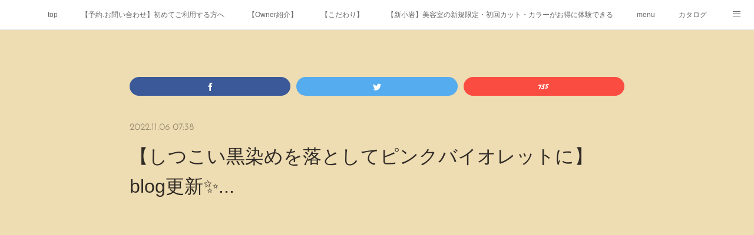

--- FILE ---
content_type: text/html; charset=utf-8
request_url: https://hair.furare.shop/posts/38615786
body_size: 13212
content:
<!doctype html>

            <html lang="ja" data-reactroot=""><head><meta charSet="UTF-8"/><meta http-equiv="X-UA-Compatible" content="IE=edge"/><meta name="viewport" content="width=device-width,user-scalable=no,initial-scale=1.0,minimum-scale=1.0,maximum-scale=1.0"/><title data-react-helmet="true">【しつこい黒染めを落としてピンクバイオレットに】blog更新✨... | 新小岩フラリ/新小岩駅近く。20代～50代以上の女性の『キレイになりた』を叶えるプライベートサロン。</title><link data-react-helmet="true" rel="canonical" href="https://hair.furare.shop/posts/38615786/"/><meta name="description" content="新小岩で【ヘアカラー・トリートメント】引く美容.予防美容に特化したオンリーワンサロン新小岩駅近く完全予約制プライベートサロンでマンツーマンでお客様と向き合いリラックス&amp;リフレッシュをお約束致します。全"/><meta name="google-site-verification" content="&quot;zczGLSkbKHMFZvgZ1f4jV0iis8as2lOSZ9bQ5V7bKro&quot; /&gt;"/><meta property="fb:app_id" content="522776621188656"/><meta property="og:url" content="https://hair.furare.shop/posts/38615786"/><meta property="og:type" content="article"/><meta property="og:title" content="【しつこい黒染めを落としてピンクバイオレットに】blog更新✨..."/><meta property="og:description" content="新小岩で【ヘアカラー・トリートメント】引く美容.予防美容に特化したオンリーワンサロン新小岩駅近く完全予約制プライベートサロンでマンツーマンでお客様と向き合いリラックス&amp;リフレッシュをお約束致します。全"/><meta property="og:image" content="https://cdn.amebaowndme.com/madrid-prd/madrid-web/images/sites/17503/d0da941645fb31f9adf8106726e2c693_d1e97b85465886ef921f7d8d5571b06f.jpg"/><meta property="og:site_name" content="新小岩フラリ/新小岩駅近く。20代～50代以上の女性の『キレイになりた』を叶えるプライベートサロン。"/><meta property="og:locale" content="ja_JP"/><meta name="twitter:card" content="summary_large_image"/><meta name="twitter:site" content="@amebaownd"/><meta name="twitter:creator" content="@fura0107Re"/><meta name="twitter:title" content="【しつこい黒染めを落としてピンクバイオレットに】blog更新✨... | 新小岩フラリ/新小岩駅近く。20代～50代以上の女性の『キレイになりた』を叶えるプライベートサロン。"/><meta name="twitter:description" content="新小岩で【ヘアカラー・トリートメント】引く美容.予防美容に特化したオンリーワンサロン新小岩駅近く完全予約制プライベートサロンでマンツーマンでお客様と向き合いリラックス&amp;リフレッシュをお約束致します。全"/><meta name="twitter:image" content="https://cdn.amebaowndme.com/madrid-prd/madrid-web/images/sites/17503/d0da941645fb31f9adf8106726e2c693_d1e97b85465886ef921f7d8d5571b06f.jpg"/><meta name="twitter:app:id:iphone" content="911640835"/><meta name="twitter:app:url:iphone" content="amebaownd://public/sites/17503/posts/38615786"/><meta name="twitter:app:id:googleplay" content="jp.co.cyberagent.madrid"/><meta name="twitter:app:url:googleplay" content="amebaownd://public/sites/17503/posts/38615786"/><meta name="twitter:app:country" content="US"/><link rel="amphtml" href="https://amp.amebaownd.com/posts/38615786"/><link rel="alternate" type="application/rss+xml" title="新小岩フラリ/新小岩駅近く。20代～50代以上の女性の『キレイになりた』を叶えるプライベートサロン。" href="https://hair.furare.shop/rss.xml"/><link rel="alternate" type="application/atom+xml" title="新小岩フラリ/新小岩駅近く。20代～50代以上の女性の『キレイになりた』を叶えるプライベートサロン。" href="https://hair.furare.shop/atom.xml"/><link rel="sitemap" type="application/xml" title="Sitemap" href="/sitemap.xml"/><link href="https://static.amebaowndme.com/madrid-frontend/css/user.min-a66be375c.css" rel="stylesheet" type="text/css"/><link href="https://static.amebaowndme.com/madrid-frontend/css/noblesse/index.min-a66be375c.css" rel="stylesheet" type="text/css"/><link rel="icon" href="https://cdn.amebaowndme.com/madrid-prd/madrid-web/images/sites/17503/9747e8942730f5f7fcc0cb65594e3a32_a6083d5de8899fb25f06a025fd6e0988.png?width=32&amp;height=32"/><link rel="apple-touch-icon" href="https://cdn.amebaowndme.com/madrid-prd/madrid-web/images/sites/17503/9747e8942730f5f7fcc0cb65594e3a32_a6083d5de8899fb25f06a025fd6e0988.png?width=180&amp;height=180"/><style id="site-colors" charSet="UTF-8">.u-nav-clr {
  color: #666666;
}
.u-nav-bdr-clr {
  border-color: #666666;
}
.u-nav-bg-clr {
  background-color: #ffffff;
}
.u-nav-bg-bdr-clr {
  border-color: #ffffff;
}
.u-site-clr {
  color: #ffffff;
}
.u-base-bg-clr {
  background-color: #EEDCB2;
}
.u-btn-clr {
  color: #ffffff;
}
.u-btn-clr:hover,
.u-btn-clr--active {
  color: rgba(255,255,255, 0.7);
}
.u-btn-clr--disabled,
.u-btn-clr:disabled {
  color: rgba(255,255,255, 0.5);
}
.u-btn-bdr-clr {
  border-color: #908365;
}
.u-btn-bdr-clr:hover,
.u-btn-bdr-clr--active {
  border-color: rgba(144,131,101, 0.7);
}
.u-btn-bdr-clr--disabled,
.u-btn-bdr-clr:disabled {
  border-color: rgba(144,131,101, 0.5);
}
.u-btn-bg-clr {
  background-color: #908365;
}
.u-btn-bg-clr:hover,
.u-btn-bg-clr--active {
  background-color: rgba(144,131,101, 0.7);
}
.u-btn-bg-clr--disabled,
.u-btn-bg-clr:disabled {
  background-color: rgba(144,131,101, 0.5);
}
.u-txt-clr {
  color: #2f2a25;
}
.u-txt-clr--lv1 {
  color: rgba(47,42,37, 0.7);
}
.u-txt-clr--lv2 {
  color: rgba(47,42,37, 0.5);
}
.u-txt-clr--lv3 {
  color: rgba(47,42,37, 0.3);
}
.u-txt-bg-clr {
  background-color: #eae9e9;
}
.u-lnk-clr,
.u-clr-area a {
  color: #a1ab1d;
}
.u-lnk-clr:visited,
.u-clr-area a:visited {
  color: rgba(161,171,29, 0.7);
}
.u-lnk-clr:hover,
.u-clr-area a:hover {
  color: rgba(161,171,29, 0.5);
}
.u-ttl-blk-clr {
  color: #2f2a25;
}
.u-ttl-blk-bdr-clr {
  border-color: #2f2a25;
}
.u-ttl-blk-bdr-clr--lv1 {
  border-color: #d5d4d3;
}
.u-bdr-clr {
  border-color: #d4c298;
}
.u-acnt-bdr-clr {
  border-color: #ffffff;
}
.u-acnt-bg-clr {
  background-color: #ffffff;
}
body {
  background-color: #EEDCB2;
}
blockquote {
  color: rgba(47,42,37, 0.7);
  border-left-color: #d4c298;
};</style><style id="user-css" charSet="UTF-8">;</style><style media="screen and (max-width: 800px)" id="user-sp-css" charSet="UTF-8">;</style><script>
              (function(i,s,o,g,r,a,m){i['GoogleAnalyticsObject']=r;i[r]=i[r]||function(){
              (i[r].q=i[r].q||[]).push(arguments)},i[r].l=1*new Date();a=s.createElement(o),
              m=s.getElementsByTagName(o)[0];a.async=1;a.src=g;m.parentNode.insertBefore(a,m)
              })(window,document,'script','//www.google-analytics.com/analytics.js','ga');
            </script></head><body id="mdrd-a66be375c" class="u-txt-clr u-base-bg-clr theme-noblesse plan-premium hide-owndbar "><noscript><iframe src="//www.googletagmanager.com/ns.html?id=GTM-PXK9MM" height="0" width="0" style="display:none;visibility:hidden"></iframe></noscript><script>
            (function(w,d,s,l,i){w[l]=w[l]||[];w[l].push({'gtm.start':
            new Date().getTime(),event:'gtm.js'});var f=d.getElementsByTagName(s)[0],
            j=d.createElement(s),dl=l!='dataLayer'?'&l='+l:'';j.async=true;j.src=
            '//www.googletagmanager.com/gtm.js?id='+i+dl;f.parentNode.insertBefore(j,f);
            })(window,document, 'script', 'dataLayer', 'GTM-PXK9MM');
            </script><div id="content"><div class="page" data-reactroot=""><div class="page__outer"><div class="page__inner u-base-bg-clr"><div role="navigation" class="common-header__outer u-nav-bg-clr"><input type="checkbox" id="header-switch" class="common-header__switch"/><div class="common-header"><div class="common-header__inner js-nav-overflow-criterion"><ul class="common-header__nav common-header-nav"><li class="common-header-nav__item js-nav-item "><a target="" class="u-nav-clr" href="/">top</a></li><li class="common-header-nav__item js-nav-item "><a target="" class="u-nav-clr" href="/pages/1429905/page_201711161755">【予約.お問い合わせ】初めてご利用する方へ</a></li><li class="common-header-nav__item js-nav-item "><a target="" class="u-nav-clr" href="/pages/2513207/page_201901131713">【Owner紹介】</a></li><li class="common-header-nav__item js-nav-item "><a target="" class="u-nav-clr" href="/pages/2508602/page_201901111634">【こだわり】</a></li><li class="common-header-nav__item js-nav-item "><a target="" class="u-nav-clr" href="/pages/5771151/page_202202041350">【新小岩】美容室の新規限定・初回カット・カラーがお得に体験できる</a></li><li class="common-header-nav__item js-nav-item "><a target="" class="u-nav-clr" href="/pages/2508237/page_201901111419">menu</a></li><li class="common-header-nav__item js-nav-item "><a target="" class="u-nav-clr" href="/pages/2508574/page_201901111630">カタログ</a></li><li class="common-header-nav__item js-nav-item "><a target="" class="u-nav-clr" href="/pages/5771499/page_202202041618">公式ブログ</a></li><li class="common-header-nav__item js-nav-item "><a target="" class="u-nav-clr" href="/pages/5755157/page_202201271735">本気で選びました</a></li><li class="common-header-nav__item js-nav-item "><a target="" class="u-nav-clr" href="/pages/7636897/static">ホームケアのやり方</a></li><li class="common-header-nav__item js-nav-item "><a target="" class="u-nav-clr" href="/pages/2612747/page_201902161758">口コミ</a></li><li class="common-header-nav__item js-nav-item "><a target="" class="u-nav-clr" href="/pages/2505948/instagram">Instagram</a></li><li class="common-header-nav__item js-nav-item "><a target="" class="u-nav-clr" href="/pages/2552316/page_201901270950">ヘアービューロン</a></li><li class="common-header-nav__item js-nav-item "><a target="" class="u-nav-clr" href="/pages/2552595/page_201901271206">復元ドライヤーPRO®</a></li><li class="common-header-nav__item js-nav-item "><a target="" class="u-nav-clr" href="/pages/5770804/page_202202041106">絹女proシリーズ</a></li><li class="common-header-nav__item js-nav-item "><a target="" class="u-nav-clr" href="/pages/9026320/page_202506091348">アニメの世界感で、フラリのリアルな1日</a></li><li class="common-header-nav__item js-nav-item "><a target="" class="u-nav-clr" href="/pages/9036035/page_202506130918">12ヶ月のQ＆A</a></li></ul></div><label class="common-header__more u-nav-bdr-clr" for="header-switch"><span class="u-nav-bdr-clr"><span class="u-nav-bdr-clr"><span class="u-nav-bdr-clr"></span></span></span></label></div></div><div class="page__main--outer"><div role="main" class="page__main page__main--blog-detail"><div class="section"><div class="blog-article-outer"><article class="blog-article u-bdr-clr"><div class="complementary-outer complementary-outer--slot1"><div class="complementary complementary--shareButton "><div class="block-type--shareButton"><div class="share share--filled share--filled-4"><button class="share__btn--facebook share__btn share__btn--filled"><span aria-hidden="true" class="icon--facebook icon"></span></button><button class="share__btn--twitter share__btn share__btn--filled"><span aria-hidden="true" class="icon--twitter icon"></span></button><button class="share__btn--nanagogo share__btn share__btn--filled"><span aria-hidden="true" class="icon--nanagogo icon"></span></button></div></div></div></div><div class="blog-article__inner"><div class="blog-article__header"><time class="blog-article__date u-txt-clr u-txt-clr--lv2 u-acnt-bdr-clr u-font" dateTime="2022-11-06T07:38:06Z">2022.11.06 07:38</time></div><div class="blog-article__body blog-body"><div class="blog-article__title blog-title"><h1 class="blog-title__text u-txt-clr">【しつこい黒染めを落としてピンクバイオレットに】blog更新✨...</h1></div><div class="complementary-outer complementary-outer--slot4"><div class="complementary complementary--video "><div class="block-type--video"><div class="movie u-clr-area"><div><iframe seamless="" style="height:100%;width:100%"></iframe></div></div></div></div></div><div class="blog-body__item"><div class="blog-body__text u-txt-clr u-clr-area" data-block-type="text"><div style="text-align: center;">新小岩で【ヘアカラー・トリートメント】</div><div style="text-align: center;">引く美容.予防美容に</div><div style="text-align: center;">特化したオンリーワンサロン</div><div style="text-align: center;">新小岩駅近く</div><div style="text-align: center;">完全予約制プライベートサロンで</div><div style="text-align: center;">マンツーマンでお客様と向き合い</div><div style="text-align: center;">リラックス&amp;リフレッシュを</div><div style="text-align: center;">お約束致します。</div><div style="text-align: center;">全ては一人のお客様の為に...</div><div style="text-align: center;">葛飾区</div><div style="text-align: center;">　新小岩北口〈東新小岩フラリ美容院〉</div><div style="text-align: center;">東京都葛飾区東新小岩5-6-12-1F【fura.Re】</div><div style="text-align: center;">.錦糸町.平井.小岩.市川.京成立石.堀切菖蒲園</div><div style="text-align: center;">エリア</div></div></div><div class="blog-body__item"><hr class="divider u-bdr-clr"/></div><div class="blog-body__item"><div class="blog-body__text u-txt-clr u-clr-area" data-block-type="text"><div>【fura.Re】フラリは予防に特化して</div><div>ヘアカラー創りをこだわります</div></div></div><div class="blog-body__item"><div class="quote u-clr-area quote--fura.re(フラリ)　ヘアカラー・髪質改善に特化した新小岩駅近くの美容室"><div class="ogp u-bdr-clr"><a target="_blank" class="ogp__action" href="https://hair.furare.shop/posts/31920156"><div class="ogp__img"><div><img alt=""/></div></div><div class="ogp__body"><p class="ogp__title u-txt-clr">【ヘアカラーの2剤へのこだわり】blog更新✨...</p><div class="ogp__text u-txt-clr u-txt-clr--lv1"><p>新小岩で【ヘアカラー・トリートメント】に特化したオンリーワンサロンは新小岩駅近く</p></div><p class="ogp__site ogp__site--ellipsis u-txt-clr u-txt-clr--lv1">fura.Re(フラリ)　ヘアカラー・髪質改善に特化した新小岩駅近くの美容室</p></div></a></div></div></div><div class="blog-body__item"><hr class="divider u-bdr-clr"/></div><div class="blog-body__item"><div class="blog-body__text u-txt-clr u-clr-area" data-block-type="text"><div>当店【フラリ】の解決menu</div><div>〈ブログにてご紹介〉是非Check✅</div></div></div><div class="blog-body__item"><div class="quote u-clr-area quote--fura.re(フラリ)　ヘアカラー・髪質改善に特化した新小岩駅近くの美容室"><div class="ogp u-bdr-clr"><a target="_blank" class="ogp__action" href="https://hair.furare.shop/posts/30976947"><div class="ogp__img"><div><img alt=""/></div></div><div class="ogp__body"><p class="ogp__title u-txt-clr">【こんな悩みでお困りのお客様はおられませんか？】blog更新✨...</p><div class="ogp__text u-txt-clr u-txt-clr--lv1"><p>新小岩で【ヘアカラー・トリートメント】に特化したオンリーワンサロンは新小岩駅近く</p></div><p class="ogp__site ogp__site--ellipsis u-txt-clr u-txt-clr--lv1">fura.Re(フラリ)　ヘアカラー・髪質改善に特化した新小岩駅近くの美容室</p></div></a></div></div></div><div class="blog-body__item"><div class="blog-body__text u-txt-clr u-clr-area" data-block-type="text"><div>menumこちらから</div><div>気になるmenuを✅</div></div></div><div class="blog-body__item"><div class="quote u-clr-area quote--fura.re(フラリ)　ヘアカラー・髪質改善に特化した新小岩駅近くの美容室"><div class="ogp u-bdr-clr"><a target="_blank" class="ogp__action" href="https://hair.furare.shop/pages/2508237/page_201901111419"><div class="ogp__img"><div><img alt=""/></div></div><div class="ogp__body"><p class="ogp__title u-txt-clr">menu</p><div class="ogp__text u-txt-clr u-txt-clr--lv1"><p>menu - menu※ご予約は前日までにお願い致します。(税込み価格)ＣＵＴ　4950円予防美髪ヘッドＳＰＡcut無4950円cut有9900円　当店のヘアカラーはキレート効果のカラーになります。フ</p></div><p class="ogp__site ogp__site--ellipsis u-txt-clr u-txt-clr--lv1">fura.Re(フラリ)　ヘアカラー・髪質改善に特化した新小岩駅近くの美容室</p></div></a></div></div></div><div class="blog-body__item"><div class="blog-body__text u-txt-clr u-clr-area" data-block-type="text"><div>〈新型コロナ〉</div><div>当サロンは、お客様と私自身の安全を守る為に衛生管理を徹底しております。</div><div>お客様とお客様の間の時間は換気と消毒を徹底しております。</div><div>その為、希望時間や希望日時に添えない場合がございます。予めご了承ください。</div><div><br></div><div>当サロンは、オープン以来予約でスケジュールを組んでのご案内になります。</div><div>その時間は一人のお客様を施術します</div><div>お客様の掛け持ちは致しません。</div><div><br></div><div>予防美容という発想から生まれた...</div><div>fura.Re（フラリ）の予防しながら美染めする</div><div>こんな悩みありませんか⁉️</div><div>●ヘアカラーの退色が早い</div><div>●髪質が弱っている</div><div>●トリートメントの効果が薄い</div><div>●地肌の痒み.つっぱり.ヒリヒリ感</div><div><br></div><div>引くことで...</div><div>予防.ダメージ原因を全て除去.キレイになる</div><div>premiumメニュー</div><div>●ピュアミング®︎カラー</div><div>●髪質改善染め</div><div>★予防美髪成分30%増量しています。</div><div>上記の悩みを解決します</div><div><br></div><div><br></div></div></div><div class="blog-body__item"><div class="blog-body__text u-txt-clr u-clr-area" data-block-type="text"><div><br></div><div><br></div><div>では本日のblog^_^</div><div><br></div><div>黒染めにより複雑な髪質のプロセス</div><div><br></div><div>ブリーチ2回</div><div>ピュアミング®︎を3回工程</div><ul style="list-style-position: initial;"><li>ダメージ抑制</li><li>発色率をあげます</li></ul><div><br></div><div></div></div></div><div class="blog-body__item"><div class="img img__item--"><div><img alt=""/></div></div></div><div class="blog-body__item"><div class="img img__item--"><div><img alt=""/></div></div></div><div class="blog-body__item"><div class="blog-body__text u-txt-clr u-clr-area" data-block-type="text"><div>黒染めは目に見えない複雑化で結構な難易度が高いので💦苦労します</div><div><br></div><div>こまめにメンテナンスが必要です</div><div><br></div><div></div></div></div><div class="blog-body__item"><div class="img img__item--"><div><img alt=""/></div></div></div><div class="blog-body__item"><div class="img img__item--"><div><img alt=""/></div></div></div></div><div class="blog-article__footer"><div class="bloginfo"><div class="bloginfo__category bloginfo-category"><ul class="bloginfo-category__list bloginfo-category-list"><li class="bloginfo-category-list__item"><a class="u-txt-clr u-txt-clr--lv2" href="/posts/categories/5817574">カラーするたび、キレイに変わる。20代、30代のための予防＆髪質改善<!-- -->(<!-- -->301<!-- -->)</a></li><li class="bloginfo-category-list__item"><a class="u-txt-clr u-txt-clr--lv2" href="/posts/categories/4306129">ただ染めるだけじゃない。髪がキレイになるヘアカラー体験。予防と髪質改善の秘密<!-- -->(<!-- -->627<!-- -->)</a></li></ul></div></div><div class="reblog-btn-outer"><div class="reblog-btn-body"><button class="reblog-btn"><span class="reblog-btn__inner"><span class="icon icon--reblog2"></span></span></button></div></div></div></div><div class="blog-article__comment"><div class="comment-list js-comment-list"><div><p class="comment-count u-txt-clr u-txt-clr--lv2"><span>0</span>コメント</p><ul><li class="comment-list__item comment-item js-comment-form"><div class="comment-item__body"><form class="comment-item__form u-bdr-clr "><div class="comment-item__form-head"><textarea type="text" id="post-comment" maxLength="1100" placeholder="コメントする..." class="comment-item__input"></textarea></div><div class="comment-item__form-foot"><p class="comment-item__count-outer"><span class="comment-item__count ">1000</span> / 1000</p><button type="submit" disabled="" class="comment-item__submit">投稿</button></div></form></div></li></ul></div></div></div><div class="complementary-outer complementary-outer--slot3"><div class="complementary complementary--relatedPosts "><div class="block-type--relatedPosts"></div></div></div><div class="pswp" tabindex="-1" role="dialog" aria-hidden="true"><div class="pswp__bg"></div><div class="pswp__scroll-wrap"><div class="pswp__container"><div class="pswp__item"></div><div class="pswp__item"></div><div class="pswp__item"></div></div><div class="pswp__ui pswp__ui--hidden"><div class="pswp__top-bar"><div class="pswp__counter"></div><button class="pswp__button pswp__button--close" title="Close (Esc)"></button><button class="pswp__button pswp__button--share" title="Share"></button><button class="pswp__button pswp__button--fs" title="Toggle fullscreen"></button><button class="pswp__button pswp__button--zoom" title="Zoom in/out"></button><div class="pswp__preloader"><div class="pswp__preloader__icn"><div class="pswp__preloader__cut"><div class="pswp__preloader__donut"></div></div></div></div></div><div class="pswp__share-modal pswp__share-modal--hidden pswp__single-tap"><div class="pswp__share-tooltip"></div></div><div class="pswp__button pswp__button--close pswp__close"><span class="pswp__close__item pswp__close"></span><span class="pswp__close__item pswp__close"></span></div><div class="pswp__bottom-bar"><button class="pswp__button pswp__button--arrow--left js-lightbox-arrow" title="Previous (arrow left)"></button><button class="pswp__button pswp__button--arrow--right js-lightbox-arrow" title="Next (arrow right)"></button></div><div class=""><div class="pswp__caption"><div class="pswp__caption"></div><div class="pswp__caption__link"><a class="js-link"></a></div></div></div></div></div></div></article></div></div></div></div><footer role="contentinfo" class="page__footer footer" style="opacity:1 !important;visibility:visible !important;text-indent:0 !important;overflow:visible !important;position:static !important"><div class="footer__inner u-bdr-clr " style="opacity:1 !important;visibility:visible !important;text-indent:0 !important;overflow:visible !important;display:block !important;transform:none !important"><div class="footer__item u-bdr-clr" style="opacity:1 !important;visibility:visible !important;text-indent:0 !important;overflow:visible !important;display:block !important;transform:none !important"><p class="footer__copyright u-font"><small class="u-txt-clr u-txt-clr--lv2 u-font" style="color:rgba(47,42,37, 0.5) !important">Copyright © <!-- -->2026<!-- --> <!-- -->新小岩フラリ/新小岩駅近く。20代～50代以上の女性の『キレイになりた』を叶えるプライベートサロン。<!-- -->.</small></p></div></div></footer></div></div><div class="toast"></div></div></div><script charSet="UTF-8">window.mdrdEnv="prd";</script><script charSet="UTF-8">window.INITIAL_STATE={"authenticate":{"authCheckCompleted":false,"isAuthorized":false},"blogPostReblogs":{},"category":{},"currentSite":{"fetching":false,"status":null,"site":{}},"shopCategory":{},"categories":{},"notifications":{},"page":{},"paginationTitle":{},"postArchives":{},"postComments":{"38615786":{"data":[],"pagination":{"total":0,"offset":0,"limit":3,"cursors":{"after":"","before":""}},"fetching":false},"submitting":false,"postStatus":null},"postDetail":{"postDetail-blogPostId:38615786":{"fetching":false,"loaded":true,"meta":{"code":200},"data":{"id":"38615786","userId":"14026","siteId":"17503","status":"publish","title":"【しつこい黒染めを落としてピンクバイオレットに】blog更新✨...","contents":[{"type":"text","format":"html","value":"\u003Cdiv style=\"text-align: center;\"\u003E新小岩で【ヘアカラー・トリートメント】\u003C\u002Fdiv\u003E\u003Cdiv style=\"text-align: center;\"\u003E引く美容.予防美容に\u003C\u002Fdiv\u003E\u003Cdiv style=\"text-align: center;\"\u003E特化したオンリーワンサロン\u003C\u002Fdiv\u003E\u003Cdiv style=\"text-align: center;\"\u003E新小岩駅近く\u003C\u002Fdiv\u003E\u003Cdiv style=\"text-align: center;\"\u003E完全予約制プライベートサロンで\u003C\u002Fdiv\u003E\u003Cdiv style=\"text-align: center;\"\u003Eマンツーマンでお客様と向き合い\u003C\u002Fdiv\u003E\u003Cdiv style=\"text-align: center;\"\u003Eリラックス&amp;リフレッシュを\u003C\u002Fdiv\u003E\u003Cdiv style=\"text-align: center;\"\u003Eお約束致します。\u003C\u002Fdiv\u003E\u003Cdiv style=\"text-align: center;\"\u003E全ては一人のお客様の為に...\u003C\u002Fdiv\u003E\u003Cdiv style=\"text-align: center;\"\u003E葛飾区\u003C\u002Fdiv\u003E\u003Cdiv style=\"text-align: center;\"\u003E　新小岩北口〈東新小岩フラリ美容院〉\u003C\u002Fdiv\u003E\u003Cdiv style=\"text-align: center;\"\u003E東京都葛飾区東新小岩5-6-12-1F【fura.Re】\u003C\u002Fdiv\u003E\u003Cdiv style=\"text-align: center;\"\u003E.錦糸町.平井.小岩.市川.京成立石.堀切菖蒲園\u003C\u002Fdiv\u003E\u003Cdiv style=\"text-align: center;\"\u003Eエリア\u003C\u002Fdiv\u003E"},{"type":"divider"},{"type":"text","format":"html","value":"\u003Cdiv\u003E【fura.Re】フラリは予防に特化して\u003C\u002Fdiv\u003E\u003Cdiv\u003Eヘアカラー創りをこだわります\u003C\u002Fdiv\u003E"},{"type":"quote","provider":"fura.Re(フラリ)　ヘアカラー・髪質改善に特化した新小岩駅近くの美容室","url":"https:\u002F\u002Fhair.furare.shop\u002Fposts\u002F31920156","json":{"thumbnail":"https:\u002F\u002Fcdn.amebaowndme.com\u002Fmadrid-prd\u002Fmadrid-web\u002Fimages\u002Fsites\u002F17503\u002F76ba1c68ca10eb6887ce7404eec501fb_d75d03cdfae4ce1a45c2f4c8470a58ba.jpg","provider":"fura.Re(フラリ)　ヘアカラー・髪質改善に特化した新小岩駅近くの美容室","url":"https:\u002F\u002Fhair.furare.shop\u002Fposts\u002F31920156","title":"【ヘアカラーの2剤へのこだわり】blog更新✨...","description":"新小岩で【ヘアカラー・トリートメント】に特化したオンリーワンサロンは新小岩駅近く"},"html":""},{"type":"divider"},{"type":"text","format":"html","value":"\u003Cdiv\u003E当店【フラリ】の解決menu\u003C\u002Fdiv\u003E\u003Cdiv\u003E〈ブログにてご紹介〉是非Check✅\u003C\u002Fdiv\u003E"},{"type":"quote","provider":"fura.Re(フラリ)　ヘアカラー・髪質改善に特化した新小岩駅近くの美容室","url":"https:\u002F\u002Fhair.furare.shop\u002Fposts\u002F30976947","json":{"thumbnail":"https:\u002F\u002Fcdn.amebaowndme.com\u002Fmadrid-prd\u002Fmadrid-web\u002Fimages\u002Fsites\u002F17503\u002F178adf338e6a93472ba4873c79e289d5_f78ffca95c5f6a62e9ec1e21446a2da0.jpg","provider":"fura.Re(フラリ)　ヘアカラー・髪質改善に特化した新小岩駅近くの美容室","url":"https:\u002F\u002Fhair.furare.shop\u002Fposts\u002F30976947","title":"【こんな悩みでお困りのお客様はおられませんか？】blog更新✨...","description":"新小岩で【ヘアカラー・トリートメント】に特化したオンリーワンサロンは新小岩駅近く"},"html":""},{"type":"text","format":"html","value":"\u003Cdiv\u003Emenumこちらから\u003C\u002Fdiv\u003E\u003Cdiv\u003E気になるmenuを✅\u003C\u002Fdiv\u003E"},{"type":"quote","provider":"fura.Re(フラリ)　ヘアカラー・髪質改善に特化した新小岩駅近くの美容室","url":"https:\u002F\u002Fhair.furare.shop\u002Fpages\u002F2508237\u002Fpage_201901111419","json":{"thumbnail":"https:\u002F\u002Fcdn.amebaowndme.com\u002Fmadrid-prd\u002Fmadrid-web\u002Fimages\u002Fsites\u002F17503\u002F56351e3a46a7886cbb7d8c182baf1962_d4d1c05d7c6bf2e7de593eb120b9fd26.jpg","provider":"fura.Re(フラリ)　ヘアカラー・髪質改善に特化した新小岩駅近くの美容室","url":"https:\u002F\u002Fhair.furare.shop\u002Fpages\u002F2508237\u002Fpage_201901111419","title":"menu","description":"menu - menu※ご予約は前日までにお願い致します。(税込み価格)ＣＵＴ　4950円予防美髪ヘッドＳＰＡcut無4950円cut有9900円　当店のヘアカラーはキレート効果のカラーになります。フ"},"html":""},{"type":"text","format":"html","value":"\u003Cdiv\u003E〈新型コロナ〉\u003C\u002Fdiv\u003E\u003Cdiv\u003E当サロンは、お客様と私自身の安全を守る為に衛生管理を徹底しております。\u003C\u002Fdiv\u003E\u003Cdiv\u003Eお客様とお客様の間の時間は換気と消毒を徹底しております。\u003C\u002Fdiv\u003E\u003Cdiv\u003Eその為、希望時間や希望日時に添えない場合がございます。予めご了承ください。\u003C\u002Fdiv\u003E\u003Cdiv\u003E\u003Cbr\u003E\u003C\u002Fdiv\u003E\u003Cdiv\u003E当サロンは、オープン以来予約でスケジュールを組んでのご案内になります。\u003C\u002Fdiv\u003E\u003Cdiv\u003Eその時間は一人のお客様を施術します\u003C\u002Fdiv\u003E\u003Cdiv\u003Eお客様の掛け持ちは致しません。\u003C\u002Fdiv\u003E\u003Cdiv\u003E\u003Cbr\u003E\u003C\u002Fdiv\u003E\u003Cdiv\u003E予防美容という発想から生まれた...\u003C\u002Fdiv\u003E\u003Cdiv\u003Efura.Re（フラリ）の予防しながら美染めする\u003C\u002Fdiv\u003E\u003Cdiv\u003Eこんな悩みありませんか⁉️\u003C\u002Fdiv\u003E\u003Cdiv\u003E●ヘアカラーの退色が早い\u003C\u002Fdiv\u003E\u003Cdiv\u003E●髪質が弱っている\u003C\u002Fdiv\u003E\u003Cdiv\u003E●トリートメントの効果が薄い\u003C\u002Fdiv\u003E\u003Cdiv\u003E●地肌の痒み.つっぱり.ヒリヒリ感\u003C\u002Fdiv\u003E\u003Cdiv\u003E\u003Cbr\u003E\u003C\u002Fdiv\u003E\u003Cdiv\u003E引くことで...\u003C\u002Fdiv\u003E\u003Cdiv\u003E予防.ダメージ原因を全て除去.キレイになる\u003C\u002Fdiv\u003E\u003Cdiv\u003Epremiumメニュー\u003C\u002Fdiv\u003E\u003Cdiv\u003E●ピュアミング®︎カラー\u003C\u002Fdiv\u003E\u003Cdiv\u003E●髪質改善染め\u003C\u002Fdiv\u003E\u003Cdiv\u003E★予防美髪成分30%増量しています。\u003C\u002Fdiv\u003E\u003Cdiv\u003E上記の悩みを解決します\u003C\u002Fdiv\u003E\u003Cdiv\u003E\u003Cbr\u003E\u003C\u002Fdiv\u003E\u003Cdiv\u003E\u003Cbr\u003E\u003C\u002Fdiv\u003E"},{"type":"text","format":"html","value":"\u003Cdiv\u003E\u003Cbr\u003E\u003C\u002Fdiv\u003E\u003Cdiv\u003E\u003Cbr\u003E\u003C\u002Fdiv\u003E\u003Cdiv\u003Eでは本日のblog^_^\u003C\u002Fdiv\u003E\u003Cdiv\u003E\u003Cbr\u003E\u003C\u002Fdiv\u003E\u003Cdiv\u003E黒染めにより複雑な髪質のプロセス\u003C\u002Fdiv\u003E\u003Cdiv\u003E\u003Cbr\u003E\u003C\u002Fdiv\u003E\u003Cdiv\u003Eブリーチ2回\u003C\u002Fdiv\u003E\u003Cdiv\u003Eピュアミング®︎を3回工程\u003C\u002Fdiv\u003E\u003Cul style=\"list-style-position: initial;\"\u003E\u003Cli\u003Eダメージ抑制\u003C\u002Fli\u003E\u003Cli\u003E発色率をあげます\u003C\u002Fli\u003E\u003C\u002Ful\u003E\u003Cdiv\u003E\u003Cbr\u003E\u003C\u002Fdiv\u003E\u003Cdiv\u003E\u003C\u002Fdiv\u003E"},{"type":"image","fit":true,"scale":1,"align":"","url":"https:\u002F\u002Fcdn.amebaowndme.com\u002Fmadrid-prd\u002Fmadrid-web\u002Fimages\u002Fsites\u002F17503\u002Fd0da941645fb31f9adf8106726e2c693_d1e97b85465886ef921f7d8d5571b06f.jpg","link":"","width":1500,"height":2000,"target":"_blank","lightboxIndex":0},{"type":"image","fit":true,"scale":1,"align":"","url":"https:\u002F\u002Fcdn.amebaowndme.com\u002Fmadrid-prd\u002Fmadrid-web\u002Fimages\u002Fsites\u002F17503\u002F83dde8e72bfd65aac003c02132ec0ed9_faafcd451d7dfd9982e35534927db12e.jpg","link":"","width":1500,"height":2000,"target":"_blank","lightboxIndex":1},{"type":"text","format":"html","value":"\u003Cdiv\u003E黒染めは目に見えない複雑化で結構な難易度が高いので💦苦労します\u003C\u002Fdiv\u003E\u003Cdiv\u003E\u003Cbr\u003E\u003C\u002Fdiv\u003E\u003Cdiv\u003Eこまめにメンテナンスが必要です\u003C\u002Fdiv\u003E\u003Cdiv\u003E\u003Cbr\u003E\u003C\u002Fdiv\u003E\u003Cdiv\u003E\u003C\u002Fdiv\u003E"},{"type":"image","fit":true,"scale":1,"align":"","url":"https:\u002F\u002Fcdn.amebaowndme.com\u002Fmadrid-prd\u002Fmadrid-web\u002Fimages\u002Fsites\u002F17503\u002F2084b7faf8da9cd1ac21807816f06b04_8497a35fbb04310dda9a7520f7c9a843.jpg","link":"","width":2000,"height":2000,"target":"_blank","lightboxIndex":2},{"type":"image","fit":true,"scale":1,"align":"","url":"https:\u002F\u002Fcdn.amebaowndme.com\u002Fmadrid-prd\u002Fmadrid-web\u002Fimages\u002Fsites\u002F17503\u002Fb308a89053c1ace12074f590a3827043_cc5a52508a7fc1d02fad97f50abf6d15.jpg","link":"","width":986,"height":284,"target":"_blank","lightboxIndex":3}],"urlPath":"","publishedUrl":"https:\u002F\u002Fhair.furare.shop\u002Fposts\u002F38615786","ogpDescription":"","ogpImageUrl":"","contentFiltered":"","viewCount":0,"commentCount":0,"reblogCount":0,"prevBlogPost":{"id":"38634410","title":"【カジュアルなボブスタイル】blog更新✨...","summary":"新小岩で【ヘアカラー・トリートメント】引く美容.予防美容に特化したオンリーワンサロン新小岩駅近く完全予約制プライベートサロンでマンツーマンでお客様と向き合いリラックス&リフレッシュをお約束致します。全ては一人のお客様の為に...葛飾区　新小岩北口〈東新小岩フラリ美容院〉東京都葛飾区東新小岩5-6-12-1F【fura.Re】.錦糸町.平井.小岩.市川.京成立石.堀切菖蒲園エリア","imageUrl":"https:\u002F\u002Fcdn.amebaowndme.com\u002Fmadrid-prd\u002Fmadrid-web\u002Fimages\u002Fsites\u002F17503\u002Fda6156945b9f7d16dc32ea8c6e928a1a_95bac3c23e7e80c0c3e9fdbc5dbb6dd6.jpg","publishedAt":"2022-11-07T03:00:06Z"},"nextBlogPost":{"id":"38551985","title":"【不動の人気のアッシュ】blog更新✨...","summary":"新小岩で【ヘアカラー・トリートメント】引く美容.予防美容に特化したオンリーワンサロン新小岩駅近く完全予約制プライベートサロンでマンツーマンでお客様と向き合いリラックス&リフレッシュをお約束致します。全ては一人のお客様の為に...葛飾区　新小岩北口〈東新小岩フラリ美容院〉東京都葛飾区東新小岩5-6-12-1F【fura.Re】.錦糸町.平井.小岩.市川.京成立石.堀切菖蒲園エリア","imageUrl":"https:\u002F\u002Fcdn.amebaowndme.com\u002Fmadrid-prd\u002Fmadrid-web\u002Fimages\u002Fsites\u002F17503\u002F3dff953ecab12e534ff9d62089a4e572_31f83805ca3c79eec6e5135a0bb755fa.jpg","publishedAt":"2022-11-04T23:00:19Z"},"rebloggedPost":false,"blogCategories":[{"id":"5817574","siteId":"17503","label":"カラーするたび、キレイに変わる。20代、30代のための予防＆髪質改善","publishedCount":301,"createdAt":"2022-02-03T07:05:16Z","updatedAt":"2025-10-18T04:46:19Z"},{"id":"4306129","siteId":"17503","label":"ただ染めるだけじゃない。髪がキレイになるヘアカラー体験。予防と髪質改善の秘密","publishedCount":627,"createdAt":"2021-03-22T09:51:37Z","updatedAt":"2025-07-17T04:50:30Z"}],"user":{"id":"14026","nickname":"坂本竜太","description":"\n初めましてfura.Re【フラリ】ownerの坂本です\n\n当サロンは、オープン以来予約でスケジュールを組んでのご案内になります。\n\nその時間は一人のお客様を施術します\n\nお客様の掛け持ちは致しません。\n\n予防美容という発想から生まれた...\n\nfura.Re（フラリ）の予防しながら美染めする\n\nこんな悩みありませんか⁉️\n\n●ヘアカラーの退色が早い\n\n●髪質が弱っている\n\n●トリートメントの効果が薄い\n\n●地肌の痒み.つっぱり.ヒリヒリ感\n\n引き算美容で予防しながらヘアカラー\n\nstandardメニュー","official":false,"photoUrl":"https:\u002F\u002Fprofile-api.ameba.jp\u002Fv2\u002Fas\u002Fc4edb5a6ea97b71812c346c2613c61d0151a7a4f\u002FprofileImage?cat=300","followingCount":3,"createdAt":"2015-04-08T08:18:12Z","updatedAt":"2026-01-11T06:23:17Z"},"updateUser":{"id":"14026","nickname":"坂本竜太","description":"\n初めましてfura.Re【フラリ】ownerの坂本です\n\n当サロンは、オープン以来予約でスケジュールを組んでのご案内になります。\n\nその時間は一人のお客様を施術します\n\nお客様の掛け持ちは致しません。\n\n予防美容という発想から生まれた...\n\nfura.Re（フラリ）の予防しながら美染めする\n\nこんな悩みありませんか⁉️\n\n●ヘアカラーの退色が早い\n\n●髪質が弱っている\n\n●トリートメントの効果が薄い\n\n●地肌の痒み.つっぱり.ヒリヒリ感\n\n引き算美容で予防しながらヘアカラー\n\nstandardメニュー","official":false,"photoUrl":"https:\u002F\u002Fprofile-api.ameba.jp\u002Fv2\u002Fas\u002Fc4edb5a6ea97b71812c346c2613c61d0151a7a4f\u002FprofileImage?cat=300","followingCount":3,"createdAt":"2015-04-08T08:18:12Z","updatedAt":"2026-01-11T06:23:17Z"},"comments":{"pagination":{"total":0,"offset":0,"limit":3,"cursors":{"after":"","before":""}},"data":[]},"publishedAt":"2022-11-06T07:38:06Z","createdAt":"2022-11-06T00:38:06Z","updatedAt":"2022-11-06T07:38:08Z","version":3}}},"postList":{},"shopList":{},"shopItemDetail":{},"pureAd":{},"keywordSearch":{},"proxyFrame":{"loaded":false},"relatedPostList":{},"route":{"route":{"path":"\u002Fposts\u002F:blog_post_id","component":function Connect(props, context) {
        _classCallCheck(this, Connect);

        var _this = _possibleConstructorReturn(this, _Component.call(this, props, context));

        _this.version = version;
        _this.store = props.store || context.store;

        (0, _invariant2["default"])(_this.store, 'Could not find "store" in either the context or ' + ('props of "' + connectDisplayName + '". ') + 'Either wrap the root component in a <Provider>, ' + ('or explicitly pass "store" as a prop to "' + connectDisplayName + '".'));

        var storeState = _this.store.getState();
        _this.state = { storeState: storeState };
        _this.clearCache();
        return _this;
      },"route":{"id":"0","type":"blog_post_detail","idForType":"0","title":"","urlPath":"\u002Fposts\u002F:blog_post_id","isHomePage":false}},"params":{"blog_post_id":"38615786"},"location":{"pathname":"\u002Fposts\u002F38615786","search":"","hash":"","action":"POP","key":"cjx32d","query":{}}},"siteConfig":{"tagline":"カフェのように…ふらっといける場所\n非日常からふらりと抜け出して\n居心地の良い空間で…リラックスしてほしい\nそんな想いが詰まった…\n当サロン【フラリ】で素敵な時間を\nお過ごしください\nAll for one of the customers\n全ては一人のお客様の為に…\nIt promises relaxing\nリラックスをお約束します","title":"新小岩フラリ\u002F新小岩駅近く。20代～50代以上の女性の『キレイになりた』を叶えるプライベートサロン。","copyright":"","iconUrl":"https:\u002F\u002Fcdn.amebaowndme.com\u002Fmadrid-prd\u002Fmadrid-web\u002Fimages\u002Fsites\u002F17503\u002F5d9b8b89c2d7c06e861994c573b02442_0c32bc6f77a9f7654f039af93cf20c71.png","logoUrl":"https:\u002F\u002Fcdn.amebaowndme.com\u002Fmadrid-prd\u002Fmadrid-web\u002Fimages\u002Fsites\u002F17503\u002F5e5d8c8cff54f4fb09eebd4bb1c7755d_59a518bfcc33d1816ff62d09789f463a.jpg","coverImageUrl":"https:\u002F\u002Fcdn.amebaowndme.com\u002Fmadrid-prd\u002Fmadrid-web\u002Fimages\u002Fsites\u002F17503\u002F6a05a9a833682a573839ea06fb857dbf_9da4201831927a966b7998524dd5c497.jpg","homePageId":"51042","siteId":"17503","siteCategoryIds":[147,437,439],"themeId":"3","theme":"noblesse","shopId":"","openedShop":false,"shop":{"law":{"userType":"","corporateName":"","firstName":"","lastName":"","zipCode":"","prefecture":"","address":"","telNo":"","aboutContact":"","aboutPrice":"","aboutPay":"","aboutService":"","aboutReturn":""},"privacyPolicy":{"operator":"","contact":"","collectAndUse":"","restrictionToThirdParties":"","supervision":"","disclosure":"","cookie":""}},"user":{"id":"14026","nickname":"坂本竜太","photoUrl":"","createdAt":"2015-04-08T08:18:12Z","updatedAt":"2026-01-11T06:23:17Z"},"commentApproval":"accept","plan":{"id":"5","name":"premium-monthly","ownd_header":true,"powered_by":true,"pure_ads":true},"verifiedType":"general","navigations":[{"title":"top","urlPath":".\u002F","target":"_self","pageId":"51042"},{"title":"【予約.お問い合わせ】初めてご利用する方へ","urlPath":".\u002Fpages\u002F1429905\u002Fpage_201711161755","target":"_self","pageId":"1429905"},{"title":"【Owner紹介】","urlPath":".\u002Fpages\u002F2513207\u002Fpage_201901131713","target":"_self","pageId":"2513207"},{"title":"【こだわり】","urlPath":".\u002Fpages\u002F2508602\u002Fpage_201901111634","target":"_self","pageId":"2508602"},{"title":"【新小岩】美容室の新規限定・初回カット・カラーがお得に体験できる","urlPath":".\u002Fpages\u002F5771151\u002Fpage_202202041350","target":"_self","pageId":"5771151"},{"title":"menu","urlPath":".\u002Fpages\u002F2508237\u002Fpage_201901111419","target":"_self","pageId":"2508237"},{"title":"カタログ","urlPath":".\u002Fpages\u002F2508574\u002Fpage_201901111630","target":"_self","pageId":"2508574"},{"title":"公式ブログ","urlPath":".\u002Fpages\u002F5771499\u002Fpage_202202041618","target":"_self","pageId":"5771499"},{"title":"本気で選びました","urlPath":".\u002Fpages\u002F5755157\u002Fpage_202201271735","target":"_self","pageId":"5755157"},{"title":"ホームケアのやり方","urlPath":".\u002Fpages\u002F7636897\u002Fstatic","target":"_self","pageId":"7636897"},{"title":"口コミ","urlPath":".\u002Fpages\u002F2612747\u002Fpage_201902161758","target":"_self","pageId":"2612747"},{"title":"Instagram","urlPath":".\u002Fpages\u002F2505948\u002Finstagram","target":"_self","pageId":"2505948"},{"title":"ヘアービューロン","urlPath":".\u002Fpages\u002F2552316\u002Fpage_201901270950","target":"_self","pageId":"2552316"},{"title":"復元ドライヤーPRO®","urlPath":".\u002Fpages\u002F2552595\u002Fpage_201901271206","target":"_self","pageId":"2552595"},{"title":"絹女proシリーズ","urlPath":".\u002Fpages\u002F5770804\u002Fpage_202202041106","target":"_self","pageId":"5770804"},{"title":"アニメの世界感で、フラリのリアルな1日","urlPath":".\u002Fpages\u002F9026320\u002Fpage_202506091348","target":"_self","pageId":"9026320"},{"title":"12ヶ月のQ＆A","urlPath":".\u002Fpages\u002F9036035\u002Fpage_202506130918","target":"_self","pageId":"9036035"}],"routings":[{"id":"0","type":"blog","idForType":"0","title":"","urlPath":"\u002Fposts\u002Fpage\u002F:page_num","isHomePage":false},{"id":"0","type":"blog_post_archive","idForType":"0","title":"","urlPath":"\u002Fposts\u002Farchives\u002F:yyyy\u002F:mm","isHomePage":false},{"id":"0","type":"blog_post_archive","idForType":"0","title":"","urlPath":"\u002Fposts\u002Farchives\u002F:yyyy\u002F:mm\u002Fpage\u002F:page_num","isHomePage":false},{"id":"0","type":"blog_post_category","idForType":"0","title":"","urlPath":"\u002Fposts\u002Fcategories\u002F:category_id","isHomePage":false},{"id":"0","type":"blog_post_category","idForType":"0","title":"","urlPath":"\u002Fposts\u002Fcategories\u002F:category_id\u002Fpage\u002F:page_num","isHomePage":false},{"id":"0","type":"author","idForType":"0","title":"","urlPath":"\u002Fauthors\u002F:user_id","isHomePage":false},{"id":"0","type":"author","idForType":"0","title":"","urlPath":"\u002Fauthors\u002F:user_id\u002Fpage\u002F:page_num","isHomePage":false},{"id":"0","type":"blog_post_category","idForType":"0","title":"","urlPath":"\u002Fposts\u002Fcategory\u002F:category_id","isHomePage":false},{"id":"0","type":"blog_post_category","idForType":"0","title":"","urlPath":"\u002Fposts\u002Fcategory\u002F:category_id\u002Fpage\u002F:page_num","isHomePage":false},{"id":"0","type":"blog_post_detail","idForType":"0","title":"","urlPath":"\u002Fposts\u002F:blog_post_id","isHomePage":false},{"id":"0","type":"keywordSearch","idForType":"0","title":"","urlPath":"\u002Fsearch\u002Fq\u002F:query","isHomePage":false},{"id":"0","type":"keywordSearch","idForType":"0","title":"","urlPath":"\u002Fsearch\u002Fq\u002F:query\u002Fpage\u002F:page_num","isHomePage":false},{"id":"9036035","type":"static","idForType":"0","title":"12ヶ月のQ＆A","urlPath":"\u002Fpages\u002F9036035\u002F","isHomePage":false},{"id":"9036035","type":"static","idForType":"0","title":"12ヶ月のQ＆A","urlPath":"\u002Fpages\u002F9036035\u002F:url_path","isHomePage":false},{"id":"9026320","type":"static","idForType":"0","title":"アニメの世界感で、フラリのリアルな1日","urlPath":"\u002Fpages\u002F9026320\u002F","isHomePage":false},{"id":"9026320","type":"static","idForType":"0","title":"アニメの世界感で、フラリのリアルな1日","urlPath":"\u002Fpages\u002F9026320\u002F:url_path","isHomePage":false},{"id":"7636897","type":"static","idForType":"0","title":"ホームケアのやり方","urlPath":"\u002Fpages\u002F7636897\u002F","isHomePage":false},{"id":"7636897","type":"static","idForType":"0","title":"ホームケアのやり方","urlPath":"\u002Fpages\u002F7636897\u002F:url_path","isHomePage":false},{"id":"7590276","type":"static","idForType":"0","title":"髪質改善ストレート","urlPath":"\u002Fpages\u002F7590276\u002F","isHomePage":false},{"id":"7590276","type":"static","idForType":"0","title":"髪質改善ストレート","urlPath":"\u002Fpages\u002F7590276\u002F:url_path","isHomePage":false},{"id":"7590274","type":"static","idForType":"0","title":"髪質改善トリートメント","urlPath":"\u002Fpages\u002F7590274\u002F","isHomePage":false},{"id":"7590274","type":"static","idForType":"0","title":"髪質改善トリートメント","urlPath":"\u002Fpages\u002F7590274\u002F:url_path","isHomePage":false},{"id":"5771499","type":"static","idForType":"0","title":"公式ブログ","urlPath":"\u002Fpages\u002F5771499\u002F","isHomePage":false},{"id":"5771499","type":"static","idForType":"0","title":"公式ブログ","urlPath":"\u002Fpages\u002F5771499\u002F:url_path","isHomePage":false},{"id":"5771151","type":"static","idForType":"0","title":"【新小岩】美容室の新規限定・初回カット・カラーがお得に体験できる","urlPath":"\u002Fpages\u002F5771151\u002F","isHomePage":false},{"id":"5771151","type":"static","idForType":"0","title":"【新小岩】美容室の新規限定・初回カット・カラーがお得に体験できる","urlPath":"\u002Fpages\u002F5771151\u002F:url_path","isHomePage":false},{"id":"5770804","type":"static","idForType":"0","title":"絹女proシリーズ","urlPath":"\u002Fpages\u002F5770804\u002F","isHomePage":false},{"id":"5770804","type":"static","idForType":"0","title":"絹女proシリーズ","urlPath":"\u002Fpages\u002F5770804\u002F:url_path","isHomePage":false},{"id":"5755157","type":"static","idForType":"0","title":"本気で選びました","urlPath":"\u002Fpages\u002F5755157\u002F","isHomePage":false},{"id":"5755157","type":"static","idForType":"0","title":"本気で選びました","urlPath":"\u002Fpages\u002F5755157\u002F:url_path","isHomePage":false},{"id":"3637316","type":"static","idForType":"0","title":"予防美髪シャンプー＆トリートメント","urlPath":"\u002Fpages\u002F3637316\u002F","isHomePage":false},{"id":"3637316","type":"static","idForType":"0","title":"予防美髪シャンプー＆トリートメント","urlPath":"\u002Fpages\u002F3637316\u002F:url_path","isHomePage":false},{"id":"3636846","type":"static","idForType":"0","title":"nanoプレッソ","urlPath":"\u002Fpages\u002F3636846\u002F","isHomePage":false},{"id":"3636846","type":"static","idForType":"0","title":"nanoプレッソ","urlPath":"\u002Fpages\u002F3636846\u002F:url_path","isHomePage":false},{"id":"3556562","type":"static","idForType":"0","title":"髪質改善？","urlPath":"\u002Fpages\u002F3556562\u002F","isHomePage":false},{"id":"3556562","type":"static","idForType":"0","title":"髪質改善？","urlPath":"\u002Fpages\u002F3556562\u002F:url_path","isHomePage":false},{"id":"2651908","type":"static","idForType":"0","title":"初めてのお客様へ","urlPath":"\u002Fpages\u002F2651908\u002F","isHomePage":false},{"id":"2651908","type":"static","idForType":"0","title":"初めてのお客様へ","urlPath":"\u002Fpages\u002F2651908\u002F:url_path","isHomePage":false},{"id":"2612747","type":"static","idForType":"0","title":"口コミ","urlPath":"\u002Fpages\u002F2612747\u002F","isHomePage":false},{"id":"2612747","type":"static","idForType":"0","title":"口コミ","urlPath":"\u002Fpages\u002F2612747\u002F:url_path","isHomePage":false},{"id":"2552595","type":"static","idForType":"0","title":"復元ドライヤーPRO®","urlPath":"\u002Fpages\u002F2552595\u002F","isHomePage":false},{"id":"2552595","type":"static","idForType":"0","title":"復元ドライヤーPRO®","urlPath":"\u002Fpages\u002F2552595\u002F:url_path","isHomePage":false},{"id":"2552316","type":"static","idForType":"0","title":"ヘアービューロン","urlPath":"\u002Fpages\u002F2552316\u002F","isHomePage":false},{"id":"2552316","type":"static","idForType":"0","title":"ヘアービューロン","urlPath":"\u002Fpages\u002F2552316\u002F:url_path","isHomePage":false},{"id":"2523762","type":"static","idForType":"0","title":"【クイック診断➀】","urlPath":"\u002Fpages\u002F2523762\u002F","isHomePage":false},{"id":"2523762","type":"static","idForType":"0","title":"【クイック診断➀】","urlPath":"\u002Fpages\u002F2523762\u002F:url_path","isHomePage":false},{"id":"2514975","type":"static","idForType":"0","title":"よくある質問","urlPath":"\u002Fpages\u002F2514975\u002F","isHomePage":false},{"id":"2514975","type":"static","idForType":"0","title":"よくある質問","urlPath":"\u002Fpages\u002F2514975\u002F:url_path","isHomePage":false},{"id":"2513207","type":"static","idForType":"0","title":"【Owner紹介】","urlPath":"\u002Fpages\u002F2513207\u002F","isHomePage":false},{"id":"2513207","type":"static","idForType":"0","title":"【Owner紹介】","urlPath":"\u002Fpages\u002F2513207\u002F:url_path","isHomePage":false},{"id":"2510437","type":"static","idForType":"0","title":"sakamotogram","urlPath":"\u002Fpages\u002F2510437\u002F","isHomePage":false},{"id":"2510437","type":"static","idForType":"0","title":"sakamotogram","urlPath":"\u002Fpages\u002F2510437\u002F:url_path","isHomePage":false},{"id":"2508782","type":"static","idForType":"0","title":"カールをつける","urlPath":"\u002Fpages\u002F2508782\u002F","isHomePage":false},{"id":"2508782","type":"static","idForType":"0","title":"カールをつける","urlPath":"\u002Fpages\u002F2508782\u002F:url_path","isHomePage":false},{"id":"2508602","type":"static","idForType":"0","title":"【こだわり】","urlPath":"\u002Fpages\u002F2508602\u002F","isHomePage":false},{"id":"2508602","type":"static","idForType":"0","title":"【こだわり】","urlPath":"\u002Fpages\u002F2508602\u002F:url_path","isHomePage":false},{"id":"2508574","type":"static","idForType":"0","title":"カタログ","urlPath":"\u002Fpages\u002F2508574\u002F","isHomePage":false},{"id":"2508574","type":"static","idForType":"0","title":"カタログ","urlPath":"\u002Fpages\u002F2508574\u002F:url_path","isHomePage":false},{"id":"2508237","type":"static","idForType":"0","title":"menu","urlPath":"\u002Fpages\u002F2508237\u002F","isHomePage":false},{"id":"2508237","type":"static","idForType":"0","title":"menu","urlPath":"\u002Fpages\u002F2508237\u002F:url_path","isHomePage":false},{"id":"2505948","type":"instagramAlbum","idForType":"61195","title":"Instagram","urlPath":"\u002Fpages\u002F2505948\u002F","isHomePage":false},{"id":"2505948","type":"instagramAlbum","idForType":"61195","title":"Instagram","urlPath":"\u002Fpages\u002F2505948\u002F:url_path","isHomePage":false},{"id":"2505948","type":"instagramAlbum","idForType":"61195","title":"Instagram","urlPath":"\u002Finstagram_photos\u002Fpage\u002F:page_num","isHomePage":false},{"id":"2505923","type":"instagramAlbum","idForType":"61193","title":"Instagram","urlPath":"\u002Fpages\u002F2505923\u002F","isHomePage":false},{"id":"2505923","type":"instagramAlbum","idForType":"61193","title":"Instagram","urlPath":"\u002Fpages\u002F2505923\u002F:url_path","isHomePage":false},{"id":"2505923","type":"instagramAlbum","idForType":"61193","title":"Instagram","urlPath":"\u002Finstagram_photos\u002Fpage\u002F:page_num","isHomePage":false},{"id":"1429905","type":"static","idForType":"0","title":"【予約.お問い合わせ】初めてご利用する方へ","urlPath":"\u002Fpages\u002F1429905\u002F","isHomePage":false},{"id":"1429905","type":"static","idForType":"0","title":"【予約.お問い合わせ】初めてご利用する方へ","urlPath":"\u002Fpages\u002F1429905\u002F:url_path","isHomePage":false},{"id":"774861","type":"static","idForType":"0","title":"店舗情報","urlPath":"\u002Fpages\u002F774861\u002F","isHomePage":false},{"id":"774861","type":"static","idForType":"0","title":"店舗情報","urlPath":"\u002Fpages\u002F774861\u002F:url_path","isHomePage":false},{"id":"51042","type":"blog","idForType":"0","title":"top","urlPath":"\u002Fpages\u002F51042\u002F","isHomePage":true},{"id":"51042","type":"blog","idForType":"0","title":"top","urlPath":"\u002Fpages\u002F51042\u002F:url_path","isHomePage":true},{"id":"51042","type":"blog","idForType":"0","title":"top","urlPath":"\u002F","isHomePage":true}],"siteColors":{"navigationBackground":"#ffffff","navigationText":"#666666","siteTitleText":"#ffffff","background":"#EEDCB2","buttonBackground":"#908365","buttonText":"#ffffff","text":"#2f2a25","link":"#a1ab1d","titleBlock":"#2f2a25","border":"#d4c298","accent":"#ffffff"},"wovnioAttribute":"","useAuthorBlock":false,"twitterHashtags":"","createdAt":"2015-05-15T11:39:02Z","seoTitle":"新小岩の美容室フラリ\u002F髪質改善を取り入れたヘアカラーが得意のプライベートサロン","isPreview":false,"siteCategory":[{"id":"147","label":"お店"},{"id":"437","label":"ビューティー"},{"id":"439","label":"ヘアサロン・美容室・美容院"}],"previewPost":null,"previewShopItem":null,"hasAmebaIdConnection":true,"serverTime":"2026-01-21T03:55:28Z","complementaries":{"1":{"contents":{"layout":{"rows":[{"columns":[{"blocks":[{"type":"shareButton","design":"filled","providers":["facebook","twitter","nanagogo","line"]}]}]}]}},"created_at":"2017-09-27T02:56:15Z","updated_at":"2025-02-13T02:20:28Z"},"2":{"contents":{"layout":{"rows":[{"columns":[{"blocks":[]}]}]}},"created_at":"2017-09-27T02:56:15Z","updated_at":"2025-02-13T02:20:28Z"},"3":{"contents":{"layout":{"rows":[{"columns":[{"blocks":[{"type":"relatedPosts","layoutType":"gridm","showHeading":true,"heading":"関連記事","limit":6}]}]}]}},"created_at":"2017-09-27T02:56:15Z","updated_at":"2025-02-13T02:20:28Z"},"4":{"contents":{"layout":{"rows":[{"columns":[{"blocks":[{"type":"video","provider":"","url":"https:\u002F\u002Fyoutu.be\u002F3lbGv84PLvM","json":{"thumbnail":"https:\u002F\u002Fi.ytimg.com\u002Fvi\u002F3lbGv84PLvM\u002Fhqdefault.jpg","provider":"YouTube","url":"https:\u002F\u002Fyoutu.be\u002F3lbGv84PLvM","title":"YouTube新小岩フラリ","description":""},"html":"\u003Ciframe width=\"200\" height=\"150\" src=\"https:\u002F\u002Fwww.youtube.com\u002Fembed\u002F3lbGv84PLvM?autohide=1&feature=oembed&showinfo=0\" frameborder=\"0\" allowfullscreen\u003E\u003C\u002Fiframe\u003E"}]}]}]}},"created_at":"2017-09-27T02:56:15Z","updated_at":"2025-02-13T02:20:28Z"},"11":{"contents":{"layout":{"rows":[{"columns":[{"blocks":[{"type":"siteFollow","description":""},{"type":"post","mode":"summary","title":"記事一覧","buttonTitle":"","limit":5,"layoutType":"sidebarm","categoryIds":"","showTitle":true,"showButton":true,"sortType":"recent"},{"type":"postsCategory","heading":"カテゴリ","showHeading":true,"showCount":true,"design":"tagcloud"},{"type":"postsArchive","heading":"アーカイブ","showHeading":true,"design":"accordion"}]}]}]}},"created_at":"2026-01-21T03:55:28.418973739Z","updated_at":"2026-01-21T03:55:28.418973739Z"}},"siteColorsCss":".u-nav-clr {\n  color: #666666;\n}\n.u-nav-bdr-clr {\n  border-color: #666666;\n}\n.u-nav-bg-clr {\n  background-color: #ffffff;\n}\n.u-nav-bg-bdr-clr {\n  border-color: #ffffff;\n}\n.u-site-clr {\n  color: #ffffff;\n}\n.u-base-bg-clr {\n  background-color: #EEDCB2;\n}\n.u-btn-clr {\n  color: #ffffff;\n}\n.u-btn-clr:hover,\n.u-btn-clr--active {\n  color: rgba(255,255,255, 0.7);\n}\n.u-btn-clr--disabled,\n.u-btn-clr:disabled {\n  color: rgba(255,255,255, 0.5);\n}\n.u-btn-bdr-clr {\n  border-color: #908365;\n}\n.u-btn-bdr-clr:hover,\n.u-btn-bdr-clr--active {\n  border-color: rgba(144,131,101, 0.7);\n}\n.u-btn-bdr-clr--disabled,\n.u-btn-bdr-clr:disabled {\n  border-color: rgba(144,131,101, 0.5);\n}\n.u-btn-bg-clr {\n  background-color: #908365;\n}\n.u-btn-bg-clr:hover,\n.u-btn-bg-clr--active {\n  background-color: rgba(144,131,101, 0.7);\n}\n.u-btn-bg-clr--disabled,\n.u-btn-bg-clr:disabled {\n  background-color: rgba(144,131,101, 0.5);\n}\n.u-txt-clr {\n  color: #2f2a25;\n}\n.u-txt-clr--lv1 {\n  color: rgba(47,42,37, 0.7);\n}\n.u-txt-clr--lv2 {\n  color: rgba(47,42,37, 0.5);\n}\n.u-txt-clr--lv3 {\n  color: rgba(47,42,37, 0.3);\n}\n.u-txt-bg-clr {\n  background-color: #eae9e9;\n}\n.u-lnk-clr,\n.u-clr-area a {\n  color: #a1ab1d;\n}\n.u-lnk-clr:visited,\n.u-clr-area a:visited {\n  color: rgba(161,171,29, 0.7);\n}\n.u-lnk-clr:hover,\n.u-clr-area a:hover {\n  color: rgba(161,171,29, 0.5);\n}\n.u-ttl-blk-clr {\n  color: #2f2a25;\n}\n.u-ttl-blk-bdr-clr {\n  border-color: #2f2a25;\n}\n.u-ttl-blk-bdr-clr--lv1 {\n  border-color: #d5d4d3;\n}\n.u-bdr-clr {\n  border-color: #d4c298;\n}\n.u-acnt-bdr-clr {\n  border-color: #ffffff;\n}\n.u-acnt-bg-clr {\n  background-color: #ffffff;\n}\nbody {\n  background-color: #EEDCB2;\n}\nblockquote {\n  color: rgba(47,42,37, 0.7);\n  border-left-color: #d4c298;\n}","siteFont":{"id":"16","name":"Josefin Sans"},"siteCss":"","siteSpCss":"","meta":{"Title":"【しつこい黒染めを落としてピンクバイオレットに】blog更新✨... | 新小岩の美容室フラリ\u002F髪質改善を取り入れたヘアカラーが得意のプライベートサロン","Description":"新小岩で【ヘアカラー・トリートメント】引く美容.予防美容に特化したオンリーワンサロン新小岩駅近く完全予約制プライベートサロンでマンツーマンでお客様と向き合いリラックス&リフレッシュをお約束致します。全","Keywords":"","Noindex":false,"Nofollow":false,"CanonicalUrl":"https:\u002F\u002Fhair.furare.shop\u002Fposts\u002F38615786","AmpHtml":"https:\u002F\u002Famp.amebaownd.com\u002Fposts\u002F38615786","DisabledFragment":false,"OgMeta":{"Type":"article","Title":"【しつこい黒染めを落としてピンクバイオレットに】blog更新✨...","Description":"新小岩で【ヘアカラー・トリートメント】引く美容.予防美容に特化したオンリーワンサロン新小岩駅近く完全予約制プライベートサロンでマンツーマンでお客様と向き合いリラックス&リフレッシュをお約束致します。全","Image":"https:\u002F\u002Fcdn.amebaowndme.com\u002Fmadrid-prd\u002Fmadrid-web\u002Fimages\u002Fsites\u002F17503\u002Fd0da941645fb31f9adf8106726e2c693_d1e97b85465886ef921f7d8d5571b06f.jpg","SiteName":"新小岩フラリ\u002F新小岩駅近く。20代～50代以上の女性の『キレイになりた』を叶えるプライベートサロン。","Locale":"ja_JP"},"DeepLinkMeta":{"Ios":{"Url":"amebaownd:\u002F\u002Fpublic\u002Fsites\u002F17503\u002Fposts\u002F38615786","AppStoreId":"911640835","AppName":"Ameba Ownd"},"Android":{"Url":"amebaownd:\u002F\u002Fpublic\u002Fsites\u002F17503\u002Fposts\u002F38615786","AppName":"Ameba Ownd","Package":"jp.co.cyberagent.madrid"},"WebUrl":"https:\u002F\u002Fhair.furare.shop\u002Fposts\u002F38615786"},"TwitterCard":{"Type":"summary_large_image","Site":"@amebaownd","Creator":"@fura0107Re","Title":"【しつこい黒染めを落としてピンクバイオレットに】blog更新✨... | 新小岩フラリ\u002F新小岩駅近く。20代～50代以上の女性の『キレイになりた』を叶えるプライベートサロン。","Description":"新小岩で【ヘアカラー・トリートメント】引く美容.予防美容に特化したオンリーワンサロン新小岩駅近く完全予約制プライベートサロンでマンツーマンでお客様と向き合いリラックス&リフレッシュをお約束致します。全","Image":"https:\u002F\u002Fcdn.amebaowndme.com\u002Fmadrid-prd\u002Fmadrid-web\u002Fimages\u002Fsites\u002F17503\u002Fd0da941645fb31f9adf8106726e2c693_d1e97b85465886ef921f7d8d5571b06f.jpg"},"TwitterAppCard":{"CountryCode":"US","IPhoneAppId":"911640835","AndroidAppPackageName":"jp.co.cyberagent.madrid","CustomUrl":"amebaownd:\u002F\u002Fpublic\u002Fsites\u002F17503\u002Fposts\u002F38615786"},"SiteName":"新小岩フラリ\u002F新小岩駅近く。20代～50代以上の女性の『キレイになりた』を叶えるプライベートサロン。","ImageUrl":"https:\u002F\u002Fcdn.amebaowndme.com\u002Fmadrid-prd\u002Fmadrid-web\u002Fimages\u002Fsites\u002F17503\u002Fd0da941645fb31f9adf8106726e2c693_d1e97b85465886ef921f7d8d5571b06f.jpg","FacebookAppId":"522776621188656","InstantArticleId":"","FaviconUrl":"https:\u002F\u002Fcdn.amebaowndme.com\u002Fmadrid-prd\u002Fmadrid-web\u002Fimages\u002Fsites\u002F17503\u002F9747e8942730f5f7fcc0cb65594e3a32_a6083d5de8899fb25f06a025fd6e0988.png?width=32&height=32","AppleTouchIconUrl":"https:\u002F\u002Fcdn.amebaowndme.com\u002Fmadrid-prd\u002Fmadrid-web\u002Fimages\u002Fsites\u002F17503\u002F9747e8942730f5f7fcc0cb65594e3a32_a6083d5de8899fb25f06a025fd6e0988.png?width=180&height=180","RssItems":[{"title":"新小岩フラリ\u002F新小岩駅近く。20代～50代以上の女性の『キレイになりた』を叶えるプライベートサロン。","url":"https:\u002F\u002Fhair.furare.shop\u002Frss.xml"}],"AtomItems":[{"title":"新小岩フラリ\u002F新小岩駅近く。20代～50代以上の女性の『キレイになりた』を叶えるプライベートサロン。","url":"https:\u002F\u002Fhair.furare.shop\u002Fatom.xml"}]},"googleConfig":{"TrackingCode":"UA-138219491-1","SiteVerificationCode":"\"zczGLSkbKHMFZvgZ1f4jV0iis8as2lOSZ9bQ5V7bKro\" \u002F\u003E"},"lanceTrackingUrl":"","FRM_ID_SIGNUP":"c.ownd-sites_r.ownd-sites_17503","landingPageParams":{"domain":"hair.furare.shop","protocol":"https","urlPath":"\u002Fposts\u002F38615786"}},"siteFollow":{},"siteServiceTokens":{},"snsFeed":{},"toastMessages":{"messages":[]},"user":{"loaded":false,"me":{}},"userSites":{"fetching":null,"sites":[]},"userSiteCategories":{}};</script><script src="https://static.amebaowndme.com/madrid-metro/js/noblesse-c961039a0e890b88fbda.js" charSet="UTF-8"></script><style charSet="UTF-8">    @font-face {
      font-family: 'Josefin Sans';
      src: url('https://static.amebaowndme.com/madrid-frontend/fonts/userfont/Josefin_Sans.woff2');
    }
    .u-font {
      font-family: "Josefin Sans", "ヒラギノ角ゴ ProN W3", "Hiragino Kaku Gothic ProN", sans-serif;
    }  </style></body></html>